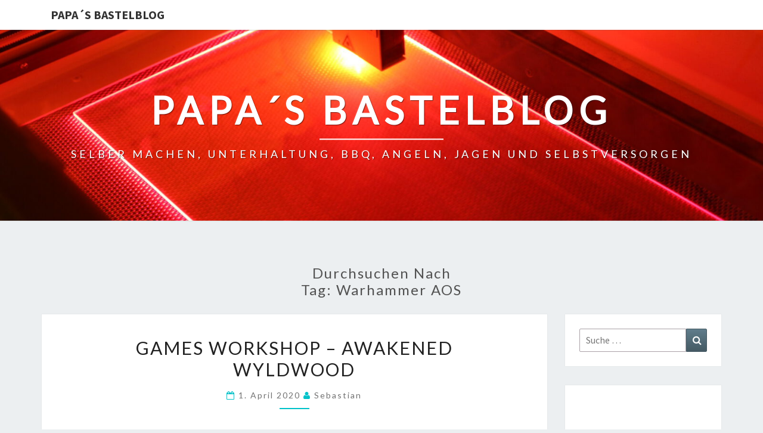

--- FILE ---
content_type: text/html; charset=UTF-8
request_url: https://papas-bastelblog.de/tag/warhammer-aos/
body_size: 53586
content:
<!DOCTYPE html>

<!--[if IE 8]>
<html id="ie8" lang="de">
<![endif]-->
<!--[if !(IE 8) ]><!-->
<html lang="de">
<!--<![endif]-->
<head>
<meta charset="UTF-8" />
<meta name="viewport" content="width=device-width" />
<link rel="profile" href="http://gmpg.org/xfn/11" />
<link rel="pingback" href="https://papas-bastelblog.de/xmlrpc.php" />
<title>Warhammer AOS &#8211; Papa´s Bastelblog</title>
<meta name='robots' content='max-image-preview:large' />
<link rel='dns-prefetch' href='//fonts.googleapis.com' />
<link rel="alternate" type="application/rss+xml" title="Papa´s Bastelblog &raquo; Feed" href="https://papas-bastelblog.de/feed/" />
<link rel="alternate" type="application/rss+xml" title="Papa´s Bastelblog &raquo; Kommentar-Feed" href="https://papas-bastelblog.de/comments/feed/" />
<link rel="alternate" type="application/rss+xml" title="Papa´s Bastelblog &raquo; Warhammer AOS Schlagwort-Feed" href="https://papas-bastelblog.de/tag/warhammer-aos/feed/" />
		<!-- This site uses the Google Analytics by ExactMetrics plugin v7.14.2 - Using Analytics tracking - https://www.exactmetrics.com/ -->
							<script src="//www.googletagmanager.com/gtag/js?id=UA-106155195-1"  data-cfasync="false" data-wpfc-render="false" type="text/javascript" async></script>
			<script data-cfasync="false" data-wpfc-render="false" type="text/javascript">
				var em_version = '7.14.2';
				var em_track_user = true;
				var em_no_track_reason = '';
				
								var disableStrs = [
															'ga-disable-UA-106155195-1',
									];

				/* Function to detect opted out users */
				function __gtagTrackerIsOptedOut() {
					for (var index = 0; index < disableStrs.length; index++) {
						if (document.cookie.indexOf(disableStrs[index] + '=true') > -1) {
							return true;
						}
					}

					return false;
				}

				/* Disable tracking if the opt-out cookie exists. */
				if (__gtagTrackerIsOptedOut()) {
					for (var index = 0; index < disableStrs.length; index++) {
						window[disableStrs[index]] = true;
					}
				}

				/* Opt-out function */
				function __gtagTrackerOptout() {
					for (var index = 0; index < disableStrs.length; index++) {
						document.cookie = disableStrs[index] + '=true; expires=Thu, 31 Dec 2099 23:59:59 UTC; path=/';
						window[disableStrs[index]] = true;
					}
				}

				if ('undefined' === typeof gaOptout) {
					function gaOptout() {
						__gtagTrackerOptout();
					}
				}
								window.dataLayer = window.dataLayer || [];

				window.ExactMetricsDualTracker = {
					helpers: {},
					trackers: {},
				};
				if (em_track_user) {
					function __gtagDataLayer() {
						dataLayer.push(arguments);
					}

					function __gtagTracker(type, name, parameters) {
						if (!parameters) {
							parameters = {};
						}

						if (parameters.send_to) {
							__gtagDataLayer.apply(null, arguments);
							return;
						}

						if (type === 'event') {
							
														parameters.send_to = exactmetrics_frontend.ua;
							__gtagDataLayer(type, name, parameters);
													} else {
							__gtagDataLayer.apply(null, arguments);
						}
					}

					__gtagTracker('js', new Date());
					__gtagTracker('set', {
						'developer_id.dNDMyYj': true,
											});
															__gtagTracker('config', 'UA-106155195-1', {"forceSSL":"true"} );
										window.gtag = __gtagTracker;										(function () {
						/* https://developers.google.com/analytics/devguides/collection/analyticsjs/ */
						/* ga and __gaTracker compatibility shim. */
						var noopfn = function () {
							return null;
						};
						var newtracker = function () {
							return new Tracker();
						};
						var Tracker = function () {
							return null;
						};
						var p = Tracker.prototype;
						p.get = noopfn;
						p.set = noopfn;
						p.send = function () {
							var args = Array.prototype.slice.call(arguments);
							args.unshift('send');
							__gaTracker.apply(null, args);
						};
						var __gaTracker = function () {
							var len = arguments.length;
							if (len === 0) {
								return;
							}
							var f = arguments[len - 1];
							if (typeof f !== 'object' || f === null || typeof f.hitCallback !== 'function') {
								if ('send' === arguments[0]) {
									var hitConverted, hitObject = false, action;
									if ('event' === arguments[1]) {
										if ('undefined' !== typeof arguments[3]) {
											hitObject = {
												'eventAction': arguments[3],
												'eventCategory': arguments[2],
												'eventLabel': arguments[4],
												'value': arguments[5] ? arguments[5] : 1,
											}
										}
									}
									if ('pageview' === arguments[1]) {
										if ('undefined' !== typeof arguments[2]) {
											hitObject = {
												'eventAction': 'page_view',
												'page_path': arguments[2],
											}
										}
									}
									if (typeof arguments[2] === 'object') {
										hitObject = arguments[2];
									}
									if (typeof arguments[5] === 'object') {
										Object.assign(hitObject, arguments[5]);
									}
									if ('undefined' !== typeof arguments[1].hitType) {
										hitObject = arguments[1];
										if ('pageview' === hitObject.hitType) {
											hitObject.eventAction = 'page_view';
										}
									}
									if (hitObject) {
										action = 'timing' === arguments[1].hitType ? 'timing_complete' : hitObject.eventAction;
										hitConverted = mapArgs(hitObject);
										__gtagTracker('event', action, hitConverted);
									}
								}
								return;
							}

							function mapArgs(args) {
								var arg, hit = {};
								var gaMap = {
									'eventCategory': 'event_category',
									'eventAction': 'event_action',
									'eventLabel': 'event_label',
									'eventValue': 'event_value',
									'nonInteraction': 'non_interaction',
									'timingCategory': 'event_category',
									'timingVar': 'name',
									'timingValue': 'value',
									'timingLabel': 'event_label',
									'page': 'page_path',
									'location': 'page_location',
									'title': 'page_title',
								};
								for (arg in args) {
																		if (!(!args.hasOwnProperty(arg) || !gaMap.hasOwnProperty(arg))) {
										hit[gaMap[arg]] = args[arg];
									} else {
										hit[arg] = args[arg];
									}
								}
								return hit;
							}

							try {
								f.hitCallback();
							} catch (ex) {
							}
						};
						__gaTracker.create = newtracker;
						__gaTracker.getByName = newtracker;
						__gaTracker.getAll = function () {
							return [];
						};
						__gaTracker.remove = noopfn;
						__gaTracker.loaded = true;
						window['__gaTracker'] = __gaTracker;
					})();
									} else {
										console.log("");
					(function () {
						function __gtagTracker() {
							return null;
						}

						window['__gtagTracker'] = __gtagTracker;
						window['gtag'] = __gtagTracker;
					})();
									}
			</script>
				<!-- / Google Analytics by ExactMetrics -->
		<script type="text/javascript">
window._wpemojiSettings = {"baseUrl":"https:\/\/s.w.org\/images\/core\/emoji\/14.0.0\/72x72\/","ext":".png","svgUrl":"https:\/\/s.w.org\/images\/core\/emoji\/14.0.0\/svg\/","svgExt":".svg","source":{"concatemoji":"https:\/\/papas-bastelblog.de\/wp-includes\/js\/wp-emoji-release.min.js?ver=6.2.8"}};
/*! This file is auto-generated */
!function(e,a,t){var n,r,o,i=a.createElement("canvas"),p=i.getContext&&i.getContext("2d");function s(e,t){p.clearRect(0,0,i.width,i.height),p.fillText(e,0,0);e=i.toDataURL();return p.clearRect(0,0,i.width,i.height),p.fillText(t,0,0),e===i.toDataURL()}function c(e){var t=a.createElement("script");t.src=e,t.defer=t.type="text/javascript",a.getElementsByTagName("head")[0].appendChild(t)}for(o=Array("flag","emoji"),t.supports={everything:!0,everythingExceptFlag:!0},r=0;r<o.length;r++)t.supports[o[r]]=function(e){if(p&&p.fillText)switch(p.textBaseline="top",p.font="600 32px Arial",e){case"flag":return s("\ud83c\udff3\ufe0f\u200d\u26a7\ufe0f","\ud83c\udff3\ufe0f\u200b\u26a7\ufe0f")?!1:!s("\ud83c\uddfa\ud83c\uddf3","\ud83c\uddfa\u200b\ud83c\uddf3")&&!s("\ud83c\udff4\udb40\udc67\udb40\udc62\udb40\udc65\udb40\udc6e\udb40\udc67\udb40\udc7f","\ud83c\udff4\u200b\udb40\udc67\u200b\udb40\udc62\u200b\udb40\udc65\u200b\udb40\udc6e\u200b\udb40\udc67\u200b\udb40\udc7f");case"emoji":return!s("\ud83e\udef1\ud83c\udffb\u200d\ud83e\udef2\ud83c\udfff","\ud83e\udef1\ud83c\udffb\u200b\ud83e\udef2\ud83c\udfff")}return!1}(o[r]),t.supports.everything=t.supports.everything&&t.supports[o[r]],"flag"!==o[r]&&(t.supports.everythingExceptFlag=t.supports.everythingExceptFlag&&t.supports[o[r]]);t.supports.everythingExceptFlag=t.supports.everythingExceptFlag&&!t.supports.flag,t.DOMReady=!1,t.readyCallback=function(){t.DOMReady=!0},t.supports.everything||(n=function(){t.readyCallback()},a.addEventListener?(a.addEventListener("DOMContentLoaded",n,!1),e.addEventListener("load",n,!1)):(e.attachEvent("onload",n),a.attachEvent("onreadystatechange",function(){"complete"===a.readyState&&t.readyCallback()})),(e=t.source||{}).concatemoji?c(e.concatemoji):e.wpemoji&&e.twemoji&&(c(e.twemoji),c(e.wpemoji)))}(window,document,window._wpemojiSettings);
</script>
<style type="text/css">
img.wp-smiley,
img.emoji {
	display: inline !important;
	border: none !important;
	box-shadow: none !important;
	height: 1em !important;
	width: 1em !important;
	margin: 0 0.07em !important;
	vertical-align: -0.1em !important;
	background: none !important;
	padding: 0 !important;
}
</style>
	<link rel='stylesheet' id='wp-block-library-css' href='https://papas-bastelblog.de/wp-includes/css/dist/block-library/style.min.css?ver=6.2.8' type='text/css' media='all' />
<style id='safe-svg-svg-icon-style-inline-css' type='text/css'>
.safe-svg-cover .safe-svg-inside{display:inline-block;max-width:100%}.safe-svg-cover svg{height:100%;max-height:100%;max-width:100%;width:100%}

</style>
<link rel='stylesheet' id='classic-theme-styles-css' href='https://papas-bastelblog.de/wp-includes/css/classic-themes.min.css?ver=6.2.8' type='text/css' media='all' />
<style id='global-styles-inline-css' type='text/css'>
body{--wp--preset--color--black: #000000;--wp--preset--color--cyan-bluish-gray: #abb8c3;--wp--preset--color--white: #ffffff;--wp--preset--color--pale-pink: #f78da7;--wp--preset--color--vivid-red: #cf2e2e;--wp--preset--color--luminous-vivid-orange: #ff6900;--wp--preset--color--luminous-vivid-amber: #fcb900;--wp--preset--color--light-green-cyan: #7bdcb5;--wp--preset--color--vivid-green-cyan: #00d084;--wp--preset--color--pale-cyan-blue: #8ed1fc;--wp--preset--color--vivid-cyan-blue: #0693e3;--wp--preset--color--vivid-purple: #9b51e0;--wp--preset--gradient--vivid-cyan-blue-to-vivid-purple: linear-gradient(135deg,rgba(6,147,227,1) 0%,rgb(155,81,224) 100%);--wp--preset--gradient--light-green-cyan-to-vivid-green-cyan: linear-gradient(135deg,rgb(122,220,180) 0%,rgb(0,208,130) 100%);--wp--preset--gradient--luminous-vivid-amber-to-luminous-vivid-orange: linear-gradient(135deg,rgba(252,185,0,1) 0%,rgba(255,105,0,1) 100%);--wp--preset--gradient--luminous-vivid-orange-to-vivid-red: linear-gradient(135deg,rgba(255,105,0,1) 0%,rgb(207,46,46) 100%);--wp--preset--gradient--very-light-gray-to-cyan-bluish-gray: linear-gradient(135deg,rgb(238,238,238) 0%,rgb(169,184,195) 100%);--wp--preset--gradient--cool-to-warm-spectrum: linear-gradient(135deg,rgb(74,234,220) 0%,rgb(151,120,209) 20%,rgb(207,42,186) 40%,rgb(238,44,130) 60%,rgb(251,105,98) 80%,rgb(254,248,76) 100%);--wp--preset--gradient--blush-light-purple: linear-gradient(135deg,rgb(255,206,236) 0%,rgb(152,150,240) 100%);--wp--preset--gradient--blush-bordeaux: linear-gradient(135deg,rgb(254,205,165) 0%,rgb(254,45,45) 50%,rgb(107,0,62) 100%);--wp--preset--gradient--luminous-dusk: linear-gradient(135deg,rgb(255,203,112) 0%,rgb(199,81,192) 50%,rgb(65,88,208) 100%);--wp--preset--gradient--pale-ocean: linear-gradient(135deg,rgb(255,245,203) 0%,rgb(182,227,212) 50%,rgb(51,167,181) 100%);--wp--preset--gradient--electric-grass: linear-gradient(135deg,rgb(202,248,128) 0%,rgb(113,206,126) 100%);--wp--preset--gradient--midnight: linear-gradient(135deg,rgb(2,3,129) 0%,rgb(40,116,252) 100%);--wp--preset--duotone--dark-grayscale: url('#wp-duotone-dark-grayscale');--wp--preset--duotone--grayscale: url('#wp-duotone-grayscale');--wp--preset--duotone--purple-yellow: url('#wp-duotone-purple-yellow');--wp--preset--duotone--blue-red: url('#wp-duotone-blue-red');--wp--preset--duotone--midnight: url('#wp-duotone-midnight');--wp--preset--duotone--magenta-yellow: url('#wp-duotone-magenta-yellow');--wp--preset--duotone--purple-green: url('#wp-duotone-purple-green');--wp--preset--duotone--blue-orange: url('#wp-duotone-blue-orange');--wp--preset--font-size--small: 13px;--wp--preset--font-size--medium: 20px;--wp--preset--font-size--large: 36px;--wp--preset--font-size--x-large: 42px;--wp--preset--spacing--20: 0.44rem;--wp--preset--spacing--30: 0.67rem;--wp--preset--spacing--40: 1rem;--wp--preset--spacing--50: 1.5rem;--wp--preset--spacing--60: 2.25rem;--wp--preset--spacing--70: 3.38rem;--wp--preset--spacing--80: 5.06rem;--wp--preset--shadow--natural: 6px 6px 9px rgba(0, 0, 0, 0.2);--wp--preset--shadow--deep: 12px 12px 50px rgba(0, 0, 0, 0.4);--wp--preset--shadow--sharp: 6px 6px 0px rgba(0, 0, 0, 0.2);--wp--preset--shadow--outlined: 6px 6px 0px -3px rgba(255, 255, 255, 1), 6px 6px rgba(0, 0, 0, 1);--wp--preset--shadow--crisp: 6px 6px 0px rgba(0, 0, 0, 1);}:where(.is-layout-flex){gap: 0.5em;}body .is-layout-flow > .alignleft{float: left;margin-inline-start: 0;margin-inline-end: 2em;}body .is-layout-flow > .alignright{float: right;margin-inline-start: 2em;margin-inline-end: 0;}body .is-layout-flow > .aligncenter{margin-left: auto !important;margin-right: auto !important;}body .is-layout-constrained > .alignleft{float: left;margin-inline-start: 0;margin-inline-end: 2em;}body .is-layout-constrained > .alignright{float: right;margin-inline-start: 2em;margin-inline-end: 0;}body .is-layout-constrained > .aligncenter{margin-left: auto !important;margin-right: auto !important;}body .is-layout-constrained > :where(:not(.alignleft):not(.alignright):not(.alignfull)){max-width: var(--wp--style--global--content-size);margin-left: auto !important;margin-right: auto !important;}body .is-layout-constrained > .alignwide{max-width: var(--wp--style--global--wide-size);}body .is-layout-flex{display: flex;}body .is-layout-flex{flex-wrap: wrap;align-items: center;}body .is-layout-flex > *{margin: 0;}:where(.wp-block-columns.is-layout-flex){gap: 2em;}.has-black-color{color: var(--wp--preset--color--black) !important;}.has-cyan-bluish-gray-color{color: var(--wp--preset--color--cyan-bluish-gray) !important;}.has-white-color{color: var(--wp--preset--color--white) !important;}.has-pale-pink-color{color: var(--wp--preset--color--pale-pink) !important;}.has-vivid-red-color{color: var(--wp--preset--color--vivid-red) !important;}.has-luminous-vivid-orange-color{color: var(--wp--preset--color--luminous-vivid-orange) !important;}.has-luminous-vivid-amber-color{color: var(--wp--preset--color--luminous-vivid-amber) !important;}.has-light-green-cyan-color{color: var(--wp--preset--color--light-green-cyan) !important;}.has-vivid-green-cyan-color{color: var(--wp--preset--color--vivid-green-cyan) !important;}.has-pale-cyan-blue-color{color: var(--wp--preset--color--pale-cyan-blue) !important;}.has-vivid-cyan-blue-color{color: var(--wp--preset--color--vivid-cyan-blue) !important;}.has-vivid-purple-color{color: var(--wp--preset--color--vivid-purple) !important;}.has-black-background-color{background-color: var(--wp--preset--color--black) !important;}.has-cyan-bluish-gray-background-color{background-color: var(--wp--preset--color--cyan-bluish-gray) !important;}.has-white-background-color{background-color: var(--wp--preset--color--white) !important;}.has-pale-pink-background-color{background-color: var(--wp--preset--color--pale-pink) !important;}.has-vivid-red-background-color{background-color: var(--wp--preset--color--vivid-red) !important;}.has-luminous-vivid-orange-background-color{background-color: var(--wp--preset--color--luminous-vivid-orange) !important;}.has-luminous-vivid-amber-background-color{background-color: var(--wp--preset--color--luminous-vivid-amber) !important;}.has-light-green-cyan-background-color{background-color: var(--wp--preset--color--light-green-cyan) !important;}.has-vivid-green-cyan-background-color{background-color: var(--wp--preset--color--vivid-green-cyan) !important;}.has-pale-cyan-blue-background-color{background-color: var(--wp--preset--color--pale-cyan-blue) !important;}.has-vivid-cyan-blue-background-color{background-color: var(--wp--preset--color--vivid-cyan-blue) !important;}.has-vivid-purple-background-color{background-color: var(--wp--preset--color--vivid-purple) !important;}.has-black-border-color{border-color: var(--wp--preset--color--black) !important;}.has-cyan-bluish-gray-border-color{border-color: var(--wp--preset--color--cyan-bluish-gray) !important;}.has-white-border-color{border-color: var(--wp--preset--color--white) !important;}.has-pale-pink-border-color{border-color: var(--wp--preset--color--pale-pink) !important;}.has-vivid-red-border-color{border-color: var(--wp--preset--color--vivid-red) !important;}.has-luminous-vivid-orange-border-color{border-color: var(--wp--preset--color--luminous-vivid-orange) !important;}.has-luminous-vivid-amber-border-color{border-color: var(--wp--preset--color--luminous-vivid-amber) !important;}.has-light-green-cyan-border-color{border-color: var(--wp--preset--color--light-green-cyan) !important;}.has-vivid-green-cyan-border-color{border-color: var(--wp--preset--color--vivid-green-cyan) !important;}.has-pale-cyan-blue-border-color{border-color: var(--wp--preset--color--pale-cyan-blue) !important;}.has-vivid-cyan-blue-border-color{border-color: var(--wp--preset--color--vivid-cyan-blue) !important;}.has-vivid-purple-border-color{border-color: var(--wp--preset--color--vivid-purple) !important;}.has-vivid-cyan-blue-to-vivid-purple-gradient-background{background: var(--wp--preset--gradient--vivid-cyan-blue-to-vivid-purple) !important;}.has-light-green-cyan-to-vivid-green-cyan-gradient-background{background: var(--wp--preset--gradient--light-green-cyan-to-vivid-green-cyan) !important;}.has-luminous-vivid-amber-to-luminous-vivid-orange-gradient-background{background: var(--wp--preset--gradient--luminous-vivid-amber-to-luminous-vivid-orange) !important;}.has-luminous-vivid-orange-to-vivid-red-gradient-background{background: var(--wp--preset--gradient--luminous-vivid-orange-to-vivid-red) !important;}.has-very-light-gray-to-cyan-bluish-gray-gradient-background{background: var(--wp--preset--gradient--very-light-gray-to-cyan-bluish-gray) !important;}.has-cool-to-warm-spectrum-gradient-background{background: var(--wp--preset--gradient--cool-to-warm-spectrum) !important;}.has-blush-light-purple-gradient-background{background: var(--wp--preset--gradient--blush-light-purple) !important;}.has-blush-bordeaux-gradient-background{background: var(--wp--preset--gradient--blush-bordeaux) !important;}.has-luminous-dusk-gradient-background{background: var(--wp--preset--gradient--luminous-dusk) !important;}.has-pale-ocean-gradient-background{background: var(--wp--preset--gradient--pale-ocean) !important;}.has-electric-grass-gradient-background{background: var(--wp--preset--gradient--electric-grass) !important;}.has-midnight-gradient-background{background: var(--wp--preset--gradient--midnight) !important;}.has-small-font-size{font-size: var(--wp--preset--font-size--small) !important;}.has-medium-font-size{font-size: var(--wp--preset--font-size--medium) !important;}.has-large-font-size{font-size: var(--wp--preset--font-size--large) !important;}.has-x-large-font-size{font-size: var(--wp--preset--font-size--x-large) !important;}
.wp-block-navigation a:where(:not(.wp-element-button)){color: inherit;}
:where(.wp-block-columns.is-layout-flex){gap: 2em;}
.wp-block-pullquote{font-size: 1.5em;line-height: 1.6;}
</style>
<link rel='stylesheet' id='bootstrap-css' href='https://papas-bastelblog.de/wp-content/themes/nisarg/css/bootstrap.css?ver=6.2.8' type='text/css' media='all' />
<link rel='stylesheet' id='font-awesome-css' href='https://papas-bastelblog.de/wp-content/themes/nisarg/font-awesome/css/font-awesome.min.css?ver=6.2.8' type='text/css' media='all' />
<link rel='stylesheet' id='nisarg-style-css' href='https://papas-bastelblog.de/wp-content/themes/nisarg/style.css?ver=6.2.8' type='text/css' media='all' />
<style id='nisarg-style-inline-css' type='text/css'>
	/* Color Scheme */

	/* Accent Color */

	a:active,
	a:hover,
	a:focus {
	    color: #00c2c9;
	}

	.main-navigation .primary-menu > li > a:hover, .main-navigation .primary-menu > li > a:focus {
		color: #00c2c9;
	}
	
	.main-navigation .primary-menu .sub-menu .current_page_item > a,
	.main-navigation .primary-menu .sub-menu .current-menu-item > a {
		color: #00c2c9;
	}
	.main-navigation .primary-menu .sub-menu .current_page_item > a:hover,
	.main-navigation .primary-menu .sub-menu .current_page_item > a:focus,
	.main-navigation .primary-menu .sub-menu .current-menu-item > a:hover,
	.main-navigation .primary-menu .sub-menu .current-menu-item > a:focus {
		background-color: #fff;
		color: #00c2c9;
	}
	.dropdown-toggle:hover,
	.dropdown-toggle:focus {
		color: #00c2c9;
	}
	.pagination .current,
	.dark .pagination .current {
		background-color: #00c2c9;
		border: 1px solid #00c2c9;
	}
	blockquote {
		border-color: #00c2c9;
	}
	@media (min-width: 768px){
		.main-navigation .primary-menu > .current_page_item > a,
		.main-navigation .primary-menu > .current_page_item > a:hover,
		.main-navigation .primary-menu > .current_page_item > a:focus,
		.main-navigation .primary-menu > .current-menu-item > a,
		.main-navigation .primary-menu > .current-menu-item > a:hover,
		.main-navigation .primary-menu > .current-menu-item > a:focus,
		.main-navigation .primary-menu > .current_page_ancestor > a,
		.main-navigation .primary-menu > .current_page_ancestor > a:hover,
		.main-navigation .primary-menu > .current_page_ancestor > a:focus,
		.main-navigation .primary-menu > .current-menu-ancestor > a,
		.main-navigation .primary-menu > .current-menu-ancestor > a:hover,
		.main-navigation .primary-menu > .current-menu-ancestor > a:focus {
			border-top: 4px solid #00c2c9;
		}
		.main-navigation ul ul a:hover,
		.main-navigation ul ul a.focus {
			color: #fff;
			background-color: #00c2c9;
		}
	}

	.main-navigation .primary-menu > .open > a, .main-navigation .primary-menu > .open > a:hover, .main-navigation .primary-menu > .open > a:focus {
		color: #00c2c9;
	}

	.main-navigation .primary-menu > li > .sub-menu  li > a:hover,
	.main-navigation .primary-menu > li > .sub-menu  li > a:focus {
		color: #fff;
		background-color: #00c2c9;
	}

	@media (max-width: 767px) {
		.main-navigation .primary-menu .open .sub-menu > li > a:hover {
			color: #fff;
			background-color: #00c2c9;
		}
	}

	.sticky-post{
		color: #fff;
	    background: #00c2c9; 
	}
	
	.entry-title a:hover,
	.entry-title a:focus{
	    color: #00c2c9;
	}

	.entry-header .entry-meta::after{
	    background: #00c2c9;
	}

	.fa {
		color: #00c2c9;
	}

	.btn-default{
		border-bottom: 1px solid #00c2c9;
	}

	.btn-default:hover, .btn-default:focus{
	    border-bottom: 1px solid #00c2c9;
	    background-color: #00c2c9;
	}

	.nav-previous:hover, .nav-next:hover{
	    border: 1px solid #00c2c9;
	    background-color: #00c2c9;
	}

	.next-post a:hover,.prev-post a:hover{
	    color: #00c2c9;
	}

	.posts-navigation .next-post a:hover .fa, .posts-navigation .prev-post a:hover .fa{
	    color: #00c2c9;
	}


	#secondary .widget-title::after{
		position: absolute;
	    width: 50px;
	    display: block;
	    height: 4px;    
	    bottom: -15px;
		background-color: #00c2c9;
	    content: "";
	}

	#secondary .widget a:hover,
	#secondary .widget a:focus,
	.dark #secondary .widget #recentcomments a:hover,
	.dark #secondary .widget #recentcomments a:focus {
		color: #00c2c9;
	}

	#secondary .widget_calendar tbody a {
		color: #fff;
		padding: 0.2em;
	    background-color: #00c2c9;
	}

	#secondary .widget_calendar tbody a:hover{
		color: #fff;
	    padding: 0.2em;
	    background-color: #00c2c9;  
	}	

	.dark .comment-respond #submit,
	.dark .main-navigation .menu-toggle:hover, 
	.dark .main-navigation .menu-toggle:focus,
	.dark html input[type="button"], 
	.dark input[type="reset"], 
	.dark input[type="submit"] {
		background: #00c2c9;
		color: #fff;
	}
	
	.dark a {
		color: #00c2c9;
	}

</style>
<link rel='stylesheet' id='nisarg-google-fonts-css' href='https://fonts.googleapis.com/css?family=Source+Sans+Pro%3A400%2C700%7CLato%3A400&#038;display=swap' type='text/css' media='all' />
<script type='text/javascript' src='https://papas-bastelblog.de/wp-content/plugins/google-analytics-dashboard-for-wp/assets/js/frontend-gtag.min.js?ver=7.14.2' id='exactmetrics-frontend-script-js'></script>
<script data-cfasync="false" data-wpfc-render="false" type="text/javascript" id='exactmetrics-frontend-script-js-extra'>/* <![CDATA[ */
var exactmetrics_frontend = {"js_events_tracking":"true","download_extensions":"zip,mp3,mpeg,pdf,docx,pptx,xlsx,rar","inbound_paths":"[{\"path\":\"\\\/go\\\/\",\"label\":\"affiliate\"},{\"path\":\"\\\/recommend\\\/\",\"label\":\"affiliate\"}]","home_url":"https:\/\/papas-bastelblog.de","hash_tracking":"false","ua":"UA-106155195-1","v4_id":""};/* ]]> */
</script>
<script type='text/javascript' src='https://papas-bastelblog.de/wp-includes/js/jquery/jquery.min.js?ver=3.6.4' id='jquery-core-js'></script>
<script type='text/javascript' src='https://papas-bastelblog.de/wp-includes/js/jquery/jquery-migrate.min.js?ver=3.4.0' id='jquery-migrate-js'></script>
<!--[if lt IE 9]>
<script type='text/javascript' src='https://papas-bastelblog.de/wp-content/themes/nisarg/js/html5shiv.js?ver=3.7.3' id='html5shiv-js'></script>
<![endif]-->
<link rel="https://api.w.org/" href="https://papas-bastelblog.de/wp-json/" /><link rel="alternate" type="application/json" href="https://papas-bastelblog.de/wp-json/wp/v2/tags/121" /><link rel="EditURI" type="application/rsd+xml" title="RSD" href="https://papas-bastelblog.de/xmlrpc.php?rsd" />
<link rel="wlwmanifest" type="application/wlwmanifest+xml" href="https://papas-bastelblog.de/wp-includes/wlwmanifest.xml" />
<meta name="generator" content="WordPress 6.2.8" />
<!-- HFCM by 99 Robots - Snippet # 1: Ad Sense Code -->
<script data-ad-client="ca-pub-6446321903374607" async src="https://pagead2.googlesyndication.com/pagead/js/adsbygoogle.js"></script>
<!-- /end HFCM by 99 Robots -->
<!-- HFCM by 99 Robots - Snippet # 2: AWIN -->
<meta name="verification" content="1df324fc60e585360803d5ea6c2decb3" />
<!-- /end HFCM by 99 Robots -->

<style type="text/css">
        .site-header { background: ; }
</style>


	<style type="text/css">
		body,
		button,
		input,
		select,
		textarea {
		    font-family:  'Source Sans Pro',-apple-system,BlinkMacSystemFont,"Segoe UI",Roboto,Oxygen-Sans,Ubuntu,Cantarell,"Helvetica Neue",sans-serif;
		    font-weight: 400;
		    font-style: normal; 
		}
		h1,h2,h3,h4,h5,h6 {
	    	font-family: 'Lato',-apple-system,BlinkMacSystemFont,"Segoe UI",Roboto,Oxygen-Sans,Ubuntu,Cantarell,"Helvetica Neue",sans-serif;
	    	font-weight: 400;
	    	font-style: normal;
	    }
	    .navbar-brand,
	    #site-navigation.main-navigation ul {
	    	font-family: 'Source Sans Pro',-apple-system,BlinkMacSystemFont,"Segoe UI",Roboto,Oxygen-Sans,Ubuntu,Cantarell,"Helvetica Neue",sans-serif;
	    }
	    #site-navigation.main-navigation ul {
	    	font-weight: 400;
	    	font-style: normal;
	    }
	</style>

			<style type="text/css" id="nisarg-header-css">
					.site-header {
				background: url(https://papas-bastelblog.de/wp-content/uploads/2021/06/cropped-IMG_2277-scaled-1.jpg) no-repeat scroll top;
				background-size: cover;
			}
			@media (min-width: 320px) and (max-width: 359px ) {
				.site-header {
					height: 80px;
				}
			}
			@media (min-width: 360px) and (max-width: 767px ) {
				.site-header {
					height: 90px;
				}
			}
			@media (min-width: 768px) and (max-width: 979px ) {
				.site-header {
					height: 192px;
				}
			}
			@media (min-width: 980px) and (max-width: 1279px ){
				.site-header {
					height: 245px;
				}
			}
			@media (min-width: 1280px) and (max-width: 1365px ){
				.site-header {
					height: 320px;
				}
			}
			@media (min-width: 1366px) and (max-width: 1439px ){
				.site-header {
					height: 341px;
				}
			}
			@media (min-width: 1440px) and (max-width: 1599px ) {
				.site-header {
					height: 360px;
				}
			}
			@media (min-width: 1600px) and (max-width: 1919px ) {
				.site-header {
					height: 400px;
				}
			}
			@media (min-width: 1920px) and (max-width: 2559px ) {
				.site-header {
					height: 480px;
				}
			}
			@media (min-width: 2560px)  and (max-width: 2879px ) {
				.site-header {
					height: 640px;
				}
			}
			@media (min-width: 2880px) {
				.site-header {
					height: 720px;
				}
			}
			.site-header{
				-webkit-box-shadow: 0px 0px 2px 1px rgba(182,182,182,0.3);
		    	-moz-box-shadow: 0px 0px 2px 1px rgba(182,182,182,0.3);
		    	-o-box-shadow: 0px 0px 2px 1px rgba(182,182,182,0.3);
		    	box-shadow: 0px 0px 2px 1px rgba(182,182,182,0.3);
			}
					.site-title,
			.site-description,
			.dark .site-title,
			.dark .site-description {
				color: #fff;
			}
			.site-title::after{
				background: #fff;
				content:"";
			}
		</style>
		<link rel="icon" href="https://papas-bastelblog.de/wp-content/uploads/2021/06/cropped-Logo-PBB-32x32.png" sizes="32x32" />
<link rel="icon" href="https://papas-bastelblog.de/wp-content/uploads/2021/06/cropped-Logo-PBB-192x192.png" sizes="192x192" />
<link rel="apple-touch-icon" href="https://papas-bastelblog.de/wp-content/uploads/2021/06/cropped-Logo-PBB-180x180.png" />
<meta name="msapplication-TileImage" content="https://papas-bastelblog.de/wp-content/uploads/2021/06/cropped-Logo-PBB-270x270.png" />
</head>
<body class="archive tag tag-warhammer-aos tag-121 light">
<svg xmlns="http://www.w3.org/2000/svg" viewBox="0 0 0 0" width="0" height="0" focusable="false" role="none" style="visibility: hidden; position: absolute; left: -9999px; overflow: hidden;" ><defs><filter id="wp-duotone-dark-grayscale"><feColorMatrix color-interpolation-filters="sRGB" type="matrix" values=" .299 .587 .114 0 0 .299 .587 .114 0 0 .299 .587 .114 0 0 .299 .587 .114 0 0 " /><feComponentTransfer color-interpolation-filters="sRGB" ><feFuncR type="table" tableValues="0 0.49803921568627" /><feFuncG type="table" tableValues="0 0.49803921568627" /><feFuncB type="table" tableValues="0 0.49803921568627" /><feFuncA type="table" tableValues="1 1" /></feComponentTransfer><feComposite in2="SourceGraphic" operator="in" /></filter></defs></svg><svg xmlns="http://www.w3.org/2000/svg" viewBox="0 0 0 0" width="0" height="0" focusable="false" role="none" style="visibility: hidden; position: absolute; left: -9999px; overflow: hidden;" ><defs><filter id="wp-duotone-grayscale"><feColorMatrix color-interpolation-filters="sRGB" type="matrix" values=" .299 .587 .114 0 0 .299 .587 .114 0 0 .299 .587 .114 0 0 .299 .587 .114 0 0 " /><feComponentTransfer color-interpolation-filters="sRGB" ><feFuncR type="table" tableValues="0 1" /><feFuncG type="table" tableValues="0 1" /><feFuncB type="table" tableValues="0 1" /><feFuncA type="table" tableValues="1 1" /></feComponentTransfer><feComposite in2="SourceGraphic" operator="in" /></filter></defs></svg><svg xmlns="http://www.w3.org/2000/svg" viewBox="0 0 0 0" width="0" height="0" focusable="false" role="none" style="visibility: hidden; position: absolute; left: -9999px; overflow: hidden;" ><defs><filter id="wp-duotone-purple-yellow"><feColorMatrix color-interpolation-filters="sRGB" type="matrix" values=" .299 .587 .114 0 0 .299 .587 .114 0 0 .299 .587 .114 0 0 .299 .587 .114 0 0 " /><feComponentTransfer color-interpolation-filters="sRGB" ><feFuncR type="table" tableValues="0.54901960784314 0.98823529411765" /><feFuncG type="table" tableValues="0 1" /><feFuncB type="table" tableValues="0.71764705882353 0.25490196078431" /><feFuncA type="table" tableValues="1 1" /></feComponentTransfer><feComposite in2="SourceGraphic" operator="in" /></filter></defs></svg><svg xmlns="http://www.w3.org/2000/svg" viewBox="0 0 0 0" width="0" height="0" focusable="false" role="none" style="visibility: hidden; position: absolute; left: -9999px; overflow: hidden;" ><defs><filter id="wp-duotone-blue-red"><feColorMatrix color-interpolation-filters="sRGB" type="matrix" values=" .299 .587 .114 0 0 .299 .587 .114 0 0 .299 .587 .114 0 0 .299 .587 .114 0 0 " /><feComponentTransfer color-interpolation-filters="sRGB" ><feFuncR type="table" tableValues="0 1" /><feFuncG type="table" tableValues="0 0.27843137254902" /><feFuncB type="table" tableValues="0.5921568627451 0.27843137254902" /><feFuncA type="table" tableValues="1 1" /></feComponentTransfer><feComposite in2="SourceGraphic" operator="in" /></filter></defs></svg><svg xmlns="http://www.w3.org/2000/svg" viewBox="0 0 0 0" width="0" height="0" focusable="false" role="none" style="visibility: hidden; position: absolute; left: -9999px; overflow: hidden;" ><defs><filter id="wp-duotone-midnight"><feColorMatrix color-interpolation-filters="sRGB" type="matrix" values=" .299 .587 .114 0 0 .299 .587 .114 0 0 .299 .587 .114 0 0 .299 .587 .114 0 0 " /><feComponentTransfer color-interpolation-filters="sRGB" ><feFuncR type="table" tableValues="0 0" /><feFuncG type="table" tableValues="0 0.64705882352941" /><feFuncB type="table" tableValues="0 1" /><feFuncA type="table" tableValues="1 1" /></feComponentTransfer><feComposite in2="SourceGraphic" operator="in" /></filter></defs></svg><svg xmlns="http://www.w3.org/2000/svg" viewBox="0 0 0 0" width="0" height="0" focusable="false" role="none" style="visibility: hidden; position: absolute; left: -9999px; overflow: hidden;" ><defs><filter id="wp-duotone-magenta-yellow"><feColorMatrix color-interpolation-filters="sRGB" type="matrix" values=" .299 .587 .114 0 0 .299 .587 .114 0 0 .299 .587 .114 0 0 .299 .587 .114 0 0 " /><feComponentTransfer color-interpolation-filters="sRGB" ><feFuncR type="table" tableValues="0.78039215686275 1" /><feFuncG type="table" tableValues="0 0.94901960784314" /><feFuncB type="table" tableValues="0.35294117647059 0.47058823529412" /><feFuncA type="table" tableValues="1 1" /></feComponentTransfer><feComposite in2="SourceGraphic" operator="in" /></filter></defs></svg><svg xmlns="http://www.w3.org/2000/svg" viewBox="0 0 0 0" width="0" height="0" focusable="false" role="none" style="visibility: hidden; position: absolute; left: -9999px; overflow: hidden;" ><defs><filter id="wp-duotone-purple-green"><feColorMatrix color-interpolation-filters="sRGB" type="matrix" values=" .299 .587 .114 0 0 .299 .587 .114 0 0 .299 .587 .114 0 0 .299 .587 .114 0 0 " /><feComponentTransfer color-interpolation-filters="sRGB" ><feFuncR type="table" tableValues="0.65098039215686 0.40392156862745" /><feFuncG type="table" tableValues="0 1" /><feFuncB type="table" tableValues="0.44705882352941 0.4" /><feFuncA type="table" tableValues="1 1" /></feComponentTransfer><feComposite in2="SourceGraphic" operator="in" /></filter></defs></svg><svg xmlns="http://www.w3.org/2000/svg" viewBox="0 0 0 0" width="0" height="0" focusable="false" role="none" style="visibility: hidden; position: absolute; left: -9999px; overflow: hidden;" ><defs><filter id="wp-duotone-blue-orange"><feColorMatrix color-interpolation-filters="sRGB" type="matrix" values=" .299 .587 .114 0 0 .299 .587 .114 0 0 .299 .587 .114 0 0 .299 .587 .114 0 0 " /><feComponentTransfer color-interpolation-filters="sRGB" ><feFuncR type="table" tableValues="0.098039215686275 1" /><feFuncG type="table" tableValues="0 0.66274509803922" /><feFuncB type="table" tableValues="0.84705882352941 0.41960784313725" /><feFuncA type="table" tableValues="1 1" /></feComponentTransfer><feComposite in2="SourceGraphic" operator="in" /></filter></defs></svg><div id="page" class="hfeed site">
<header id="masthead"  role="banner">
	<nav id="site-navigation" class="main-navigation navbar-fixed-top navbar-left" role="navigation">
		<!-- Brand and toggle get grouped for better mobile display -->
		<div class="container" id="navigation_menu">
			<div class="navbar-header">
									<a class="navbar-brand" href="https://papas-bastelblog.de/">Papa´s Bastelblog</a>
			</div><!-- .navbar-header -->
					</div><!--#container-->
	</nav>
	<div id="cc_spacer"></div><!-- used to clear fixed navigation by the themes js -->  
	<div class="site-header">
		<div class="site-branding">
			<a class="home-link" href="https://papas-bastelblog.de/" title="Papa´s Bastelblog" rel="home">
				<h1 class="site-title">Papa´s Bastelblog</h1>
				<h2 class="site-description">SELBER MACHEN, UNTERHALTUNG, BBQ, ANGELN, JAGEN UND SELBSTVERSORGEN</h2>
			</a>
		</div><!--.site-branding-->
	</div><!--.site-header-->
</header>
<div id="content" class="site-content">
	<div class="container">
		<div class="row">
							<header class="archive-page-header">
					<h3 class="archive-page-title">Durchsuchen nach<br>Tag: <span>Warhammer AOS</span></h3>				</header><!-- .page-header -->
				<div id="primary" class="col-md-9 content-area">
					<main id="main" class="site-main" role="main">
					
<article id="post-1306"  class="post-content post-1306 post type-post status-publish format-standard hentry category-tabletop tag-modellbau tag-tabletop tag-warhammer tag-warhammer-aos">

	
	
	<header class="entry-header">
		<span class="screen-reader-text">Games Workshop &#8211; Awakened Wyldwood</span>
					<h2 class="entry-title">
				<a href="https://papas-bastelblog.de/games-workshop-awakened-wyldwood/" rel="bookmark">Games Workshop &#8211; Awakened Wyldwood</a>
			</h2>
		
				<div class="entry-meta">
			<h5 class="entry-date"><i class="fa fa-calendar-o"></i> <a href="https://papas-bastelblog.de/games-workshop-awakened-wyldwood/" title="8:00 a.m." rel="bookmark"><time class="entry-date" datetime="2020-04-01T08:00:00+02:00" pubdate>1. April 2020 </time></a><span class="byline"><span class="sep"></span><i class="fa fa-user"></i>
<span class="author vcard"><a class="url fn n" href="https://papas-bastelblog.de/author/sebastian/" title="Zeige alle Beiträge von Sebastian" rel="author">Sebastian</a></span></span></h5>
		</div><!-- .entry-meta -->
			</header><!-- .entry-header -->

			<div class="entry-content">
				
<p>Nachdem noch etwas Botanik auf meinen Tabletop-Spielfeldern und Vitrinen fehlt, habe ich mir von Games Workshop den Bausatz &#8222;Awakened Wyldwood&#8220; für Warhammer AOS geholt. Hier ein paar Bilder.  </p>



<figure class="wp-block-image size-large"><img decoding="async" width="1024" height="576" src="https://papas-bastelblog.de/wp-content/uploads/2020/03/20200331_101423-1024x576.jpg" alt="" class="wp-image-1307" srcset="https://papas-bastelblog.de/wp-content/uploads/2020/03/20200331_101423-1024x576.jpg 1024w, https://papas-bastelblog.de/wp-content/uploads/2020/03/20200331_101423-300x169.jpg 300w, https://papas-bastelblog.de/wp-content/uploads/2020/03/20200331_101423-768x432.jpg 768w, https://papas-bastelblog.de/wp-content/uploads/2020/03/20200331_101423-1536x864.jpg 1536w, https://papas-bastelblog.de/wp-content/uploads/2020/03/20200331_101423-2048x1152.jpg 2048w" sizes="(max-width: 1024px) 100vw, 1024px" /></figure>



 <a href="https://papas-bastelblog.de/games-workshop-awakened-wyldwood/#more-1306" class="more-link">&#8230;<p class="read-more"><a class="btn btn-default" href="https://papas-bastelblog.de/games-workshop-awakened-wyldwood/">Weiterlesen<span class="screen-reader-text"> Weiterlesen</span></a></p></a>
							</div><!-- .entry-content -->

	<footer class="entry-footer">
			</footer><!-- .entry-footer -->
</article><!-- #post-## -->
												</main><!-- #main -->
			</div><!-- #primary -->
			<div id="secondary" class="col-md-3 sidebar widget-area" role="complementary">
		<aside id="search-2" class="widget widget_search">
<form role="search" method="get" class="search-form" action="https://papas-bastelblog.de/">
	<label>
		<span class="screen-reader-text">Suche nach:</span>
		<input type="search" class="search-field" placeholder="Suche &hellip;" value="" name="s" title="Suche nach:" /> 
	</label>
	<button type="submit" class="search-submit"><span class="screen-reader-text">Suchen</span></button>
</form>
</aside><aside id="block-4" class="widget widget_block"><p></p>
<p></p>
<center>
<script async="" src="https://pagead2.googlesyndication.com/pagead/js/adsbygoogle.js?client=ca-pub-6446321903374607" crossorigin="anonymous"></script>
<!-- Sidebar -->
<ins class="adsbygoogle" style="display:inline-block;width:120px;height:600px" data-ad-client="ca-pub-6446321903374607" data-ad-slot="2043436922"></ins>
<script>
     (adsbygoogle = window.adsbygoogle || []).push({});
</script>
</center>
<p></p></aside><aside id="block-5" class="widget widget_block"><p></p>
<p></p>
<center>
<script async="" src="https://pagead2.googlesyndication.com/pagead/js/adsbygoogle.js?client=ca-pub-6446321903374607" crossorigin="anonymous"></script>
<!-- Sidebar -->
<ins class="adsbygoogle" style="display:inline-block;width:120px;height:600px" data-ad-client="ca-pub-6446321903374607" data-ad-slot="2043436922"></ins>
<script>
     (adsbygoogle = window.adsbygoogle || []).push({});
</script>
</center>
<p></p></aside><aside id="categories-2" class="widget widget_categories"><h4 class="widget-title">Kategorien</h4>
			<ul>
					<li class="cat-item cat-item-3"><a href="https://papas-bastelblog.de/category/allgemeines/">Allgemeines</a>
</li>
	<li class="cat-item cat-item-22"><a href="https://papas-bastelblog.de/category/buchvorstellung/">Buchvorstellung</a>
</li>
	<li class="cat-item cat-item-21"><a href="https://papas-bastelblog.de/category/ideen-und-anregungen/">Ideen und Anregungen</a>
</li>
	<li class="cat-item cat-item-141"><a href="https://papas-bastelblog.de/category/klemmbausteine/">Klemmbausteine</a>
</li>
	<li class="cat-item cat-item-28"><a href="https://papas-bastelblog.de/category/materialien-und-produkte/">Materialien und Produkte</a>
</li>
	<li class="cat-item cat-item-125"><a href="https://papas-bastelblog.de/category/modellbau/">Modellbau</a>
</li>
	<li class="cat-item cat-item-20"><a href="https://papas-bastelblog.de/category/papas-projekte/">Papa´s Projekte</a>
</li>
	<li class="cat-item cat-item-19"><a href="https://papas-bastelblog.de/category/projekte-fuer-kinder/">Projekte FÜR Kinder</a>
</li>
	<li class="cat-item cat-item-18"><a href="https://papas-bastelblog.de/category/projekte-mit-kindern/">Projekte MIT Kindern</a>
</li>
	<li class="cat-item cat-item-63"><a href="https://papas-bastelblog.de/category/repair-cafe/">Repair-Cafe</a>
</li>
	<li class="cat-item cat-item-106"><a href="https://papas-bastelblog.de/category/spur-n/">Spur N</a>
</li>
	<li class="cat-item cat-item-98"><a href="https://papas-bastelblog.de/category/tabletop/">Tabletop</a>
</li>
	<li class="cat-item cat-item-86"><a href="https://papas-bastelblog.de/category/upcycling/">Upcycling</a>
</li>
			</ul>

			</aside><aside id="custom_html-3" class="widget_text widget widget_custom_html"><div class="textwidget custom-html-widget"><center><script async src="https://pagead2.googlesyndication.com/pagead/js/adsbygoogle.js"></script>
<!-- Sidebar -->
<ins class="adsbygoogle"
     style="display:inline-block;width:120px;height:600px"
     data-ad-client="ca-pub-6446321903374607"
     data-ad-slot="2043436922"></ins>
<script>
     (adsbygoogle = window.adsbygoogle || []).push({});
</script></center></div></aside>
		<aside id="recent-posts-2" class="widget widget_recent_entries">
		<h4 class="widget-title">Neueste Beiträge</h4>
		<ul>
											<li>
					<a href="https://papas-bastelblog.de/pearl-handy-display-kleber-zuverlaessige-reparatur-fuer-smartphone-und-tablet-pc/">PEARL Handy Display Kleber: Zuverlässige Reparatur für Smartphone und Tablet-PC</a>
									</li>
											<li>
					<a href="https://papas-bastelblog.de/twitch-chat-bot-steuert-fischer-technik/">Twitch Chat-Bot steuert Fischer Technik</a>
									</li>
											<li>
					<a href="https://papas-bastelblog.de/aushaerten-mit-uv-licht-diy-box/">Aushärten mit UV-Licht &#8211; DIY Box</a>
									</li>
											<li>
					<a href="https://papas-bastelblog.de/startprobleme-mit-anycubic-photon-mono-x/">Startprobleme mit Anycubic Photon Mono X</a>
									</li>
											<li>
					<a href="https://papas-bastelblog.de/tallneck-aus-horizon-forbidden-west-76989/">Tallneck aus Horizon Forbidden West &#8211; 76989</a>
									</li>
					</ul>

		</aside><aside id="custom_html-5" class="widget_text widget widget_custom_html"><div class="textwidget custom-html-widget"><center><script async src="https://pagead2.googlesyndication.com/pagead/js/adsbygoogle.js"></script>
<!-- Sidebar -->
<ins class="adsbygoogle"
     style="display:inline-block;width:120px;height:600px"
     data-ad-client="ca-pub-6446321903374607"
     data-ad-slot="2043436922"></ins>
<script>
     (adsbygoogle = window.adsbygoogle || []).push({});
</script></center></div></aside><aside id="archives-2" class="widget widget_archive"><h4 class="widget-title">Archiv</h4>
			<ul>
					<li><a href='https://papas-bastelblog.de/2023/02/'>Februar 2023</a></li>
	<li><a href='https://papas-bastelblog.de/2022/03/'>März 2022</a></li>
	<li><a href='https://papas-bastelblog.de/2022/02/'>Februar 2022</a></li>
	<li><a href='https://papas-bastelblog.de/2022/01/'>Januar 2022</a></li>
	<li><a href='https://papas-bastelblog.de/2021/12/'>Dezember 2021</a></li>
	<li><a href='https://papas-bastelblog.de/2021/07/'>Juli 2021</a></li>
	<li><a href='https://papas-bastelblog.de/2021/06/'>Juni 2021</a></li>
	<li><a href='https://papas-bastelblog.de/2021/05/'>Mai 2021</a></li>
	<li><a href='https://papas-bastelblog.de/2021/04/'>April 2021</a></li>
	<li><a href='https://papas-bastelblog.de/2021/02/'>Februar 2021</a></li>
	<li><a href='https://papas-bastelblog.de/2021/01/'>Januar 2021</a></li>
	<li><a href='https://papas-bastelblog.de/2020/04/'>April 2020</a></li>
	<li><a href='https://papas-bastelblog.de/2020/03/'>März 2020</a></li>
	<li><a href='https://papas-bastelblog.de/2019/11/'>November 2019</a></li>
	<li><a href='https://papas-bastelblog.de/2019/10/'>Oktober 2019</a></li>
	<li><a href='https://papas-bastelblog.de/2019/08/'>August 2019</a></li>
	<li><a href='https://papas-bastelblog.de/2019/03/'>März 2019</a></li>
	<li><a href='https://papas-bastelblog.de/2018/12/'>Dezember 2018</a></li>
	<li><a href='https://papas-bastelblog.de/2018/09/'>September 2018</a></li>
	<li><a href='https://papas-bastelblog.de/2018/08/'>August 2018</a></li>
	<li><a href='https://papas-bastelblog.de/2018/07/'>Juli 2018</a></li>
	<li><a href='https://papas-bastelblog.de/2018/06/'>Juni 2018</a></li>
	<li><a href='https://papas-bastelblog.de/2018/05/'>Mai 2018</a></li>
	<li><a href='https://papas-bastelblog.de/2018/04/'>April 2018</a></li>
	<li><a href='https://papas-bastelblog.de/2018/03/'>März 2018</a></li>
	<li><a href='https://papas-bastelblog.de/2018/02/'>Februar 2018</a></li>
	<li><a href='https://papas-bastelblog.de/2018/01/'>Januar 2018</a></li>
	<li><a href='https://papas-bastelblog.de/2017/12/'>Dezember 2017</a></li>
	<li><a href='https://papas-bastelblog.de/2017/11/'>November 2017</a></li>
	<li><a href='https://papas-bastelblog.de/2017/10/'>Oktober 2017</a></li>
	<li><a href='https://papas-bastelblog.de/2017/09/'>September 2017</a></li>
			</ul>

			</aside><aside id="text-3" class="widget widget_text">			<div class="textwidget"><p><a href="https://papas-bastelblog.de/impressum-datenschutzerklaerung/"><strong>Impressum &amp; Datenschutzerklärung</strong></a></p>
</div>
		</aside><aside id="custom_html-4" class="widget_text widget widget_custom_html"><div class="textwidget custom-html-widget"><center><script async src="https://pagead2.googlesyndication.com/pagead/js/adsbygoogle.js"></script>
<!-- Sidebar -->
<ins class="adsbygoogle"
     style="display:inline-block;width:120px;height:600px"
     data-ad-client="ca-pub-6446321903374607"
     data-ad-slot="2043436922"></ins>
<script>
     (adsbygoogle = window.adsbygoogle || []).push({});
</script></center></div></aside><aside id="block-6" class="widget widget_block"><p></p>
<p></p>
<center>
<script async="" src="https://pagead2.googlesyndication.com/pagead/js/adsbygoogle.js?client=ca-pub-6446321903374607" crossorigin="anonymous"></script>
<!-- Sidebar -->
<ins class="adsbygoogle" style="display:inline-block;width:120px;height:600px" data-ad-client="ca-pub-6446321903374607" data-ad-slot="2043436922"></ins>
<script>
     (adsbygoogle = window.adsbygoogle || []).push({});
</script>
</center>
<p></p></aside><aside id="custom_html-6" class="widget_text widget widget_custom_html"><div class="textwidget custom-html-widget"><center><script async src="https://pagead2.googlesyndication.com/pagead/js/adsbygoogle.js"></script>
<!-- Sidebar -->
<ins class="adsbygoogle"
     style="display:inline-block;width:120px;height:600px"
     data-ad-client="ca-pub-6446321903374607"
     data-ad-slot="2043436922"></ins>
<script>
     (adsbygoogle = window.adsbygoogle || []).push({});
</script></center></div></aside><aside id="block-8" class="widget widget_block"><p></p>
<p></p>
<center>
<script async="" src="https://pagead2.googlesyndication.com/pagead/js/adsbygoogle.js?client=ca-pub-6446321903374607" crossorigin="anonymous"></script>
<!-- Sidebar -->
<ins class="adsbygoogle" style="display:inline-block;width:120px;height:600px" data-ad-client="ca-pub-6446321903374607" data-ad-slot="2043436922"></ins>
<script>
     (adsbygoogle = window.adsbygoogle || []).push({});
</script>
</center>
<p></p></aside><aside id="custom_html-7" class="widget_text widget widget_custom_html"><div class="textwidget custom-html-widget"><center><script async src="https://pagead2.googlesyndication.com/pagead/js/adsbygoogle.js"></script>
<!-- Sidebar -->
<ins class="adsbygoogle"
     style="display:inline-block;width:120px;height:600px"
     data-ad-client="ca-pub-6446321903374607"
     data-ad-slot="2043436922"></ins>
<script>
     (adsbygoogle = window.adsbygoogle || []).push({});
</script></center></div></aside><aside id="block-7" class="widget widget_block"><p></p>
<p></p>
<center>
<script async="" src="https://pagead2.googlesyndication.com/pagead/js/adsbygoogle.js?client=ca-pub-6446321903374607" crossorigin="anonymous"></script>
<!-- Sidebar -->
<ins class="adsbygoogle" style="display:inline-block;width:120px;height:600px" data-ad-client="ca-pub-6446321903374607" data-ad-slot="2043436922"></ins>
<script>
     (adsbygoogle = window.adsbygoogle || []).push({});
</script>
</center>
<p></p></aside><aside id="custom_html-8" class="widget_text widget widget_custom_html"><div class="textwidget custom-html-widget"><center><script async src="https://pagead2.googlesyndication.com/pagead/js/adsbygoogle.js"></script>
<!-- Sidebar -->
<ins class="adsbygoogle"
     style="display:inline-block;width:120px;height:600px"
     data-ad-client="ca-pub-6446321903374607"
     data-ad-slot="2043436922"></ins>
<script>
     (adsbygoogle = window.adsbygoogle || []).push({});
</script></center></div></aside><aside id="block-9" class="widget widget_block"><p></p>
<p></p>
<center>
<script async="" src="https://pagead2.googlesyndication.com/pagead/js/adsbygoogle.js?client=ca-pub-6446321903374607" crossorigin="anonymous"></script>
<!-- Sidebar -->
<ins class="adsbygoogle" style="display:inline-block;width:120px;height:600px" data-ad-client="ca-pub-6446321903374607" data-ad-slot="2043436922"></ins>
<script>
     (adsbygoogle = window.adsbygoogle || []).push({});
</script>
</center>
<p></p></aside></div><!-- #secondary .widget-area -->


		</div> <!--.row-->
	</div><!--.container-->
	</div><!-- #content -->
	<footer id="colophon" class="site-footer" role="contentinfo">
		<div class="site-info">
			&copy; 2025			<span class="sep"> | </span>
			Stolz präsentiert von 			<a href=" https://de.wordpress.org/" >WordPress</a>
			<span class="sep"> | </span>
			Theme: <a href="https://wordpress.org/themes/nisarg/" rel="designer">Nisarg</a>		</div><!-- .site-info -->
	</footer><!-- #colophon -->
</div><!-- #page -->
<script type='text/javascript' src='https://papas-bastelblog.de/wp-content/themes/nisarg/js/bootstrap.js?ver=6.2.8' id='bootstrap-js'></script>
<script type='text/javascript' src='https://papas-bastelblog.de/wp-content/themes/nisarg/js/navigation.js?ver=6.2.8' id='nisarg-navigation-js'></script>
<script type='text/javascript' src='https://papas-bastelblog.de/wp-content/themes/nisarg/js/skip-link-focus-fix.js?ver=6.2.8' id='nisarg-skip-link-focus-fix-js'></script>
<script type='text/javascript' id='nisarg-js-js-extra'>
/* <![CDATA[ */
var screenReaderText = {"expand":"Untermen\u00fc \u00f6ffnen","collapse":"Untermen\u00fc schlie\u00dfen"};
/* ]]> */
</script>
<script type='text/javascript' src='https://papas-bastelblog.de/wp-content/themes/nisarg/js/nisarg.js?ver=6.2.8' id='nisarg-js-js'></script>
</body>
</html>


--- FILE ---
content_type: text/html; charset=utf-8
request_url: https://www.google.com/recaptcha/api2/aframe
body_size: 269
content:
<!DOCTYPE HTML><html><head><meta http-equiv="content-type" content="text/html; charset=UTF-8"></head><body><script nonce="hHqYPYzyYCHU9KYgbVmexg">/** Anti-fraud and anti-abuse applications only. See google.com/recaptcha */ try{var clients={'sodar':'https://pagead2.googlesyndication.com/pagead/sodar?'};window.addEventListener("message",function(a){try{if(a.source===window.parent){var b=JSON.parse(a.data);var c=clients[b['id']];if(c){var d=document.createElement('img');d.src=c+b['params']+'&rc='+(localStorage.getItem("rc::a")?sessionStorage.getItem("rc::b"):"");window.document.body.appendChild(d);sessionStorage.setItem("rc::e",parseInt(sessionStorage.getItem("rc::e")||0)+1);localStorage.setItem("rc::h",'1764701640695');}}}catch(b){}});window.parent.postMessage("_grecaptcha_ready", "*");}catch(b){}</script></body></html>